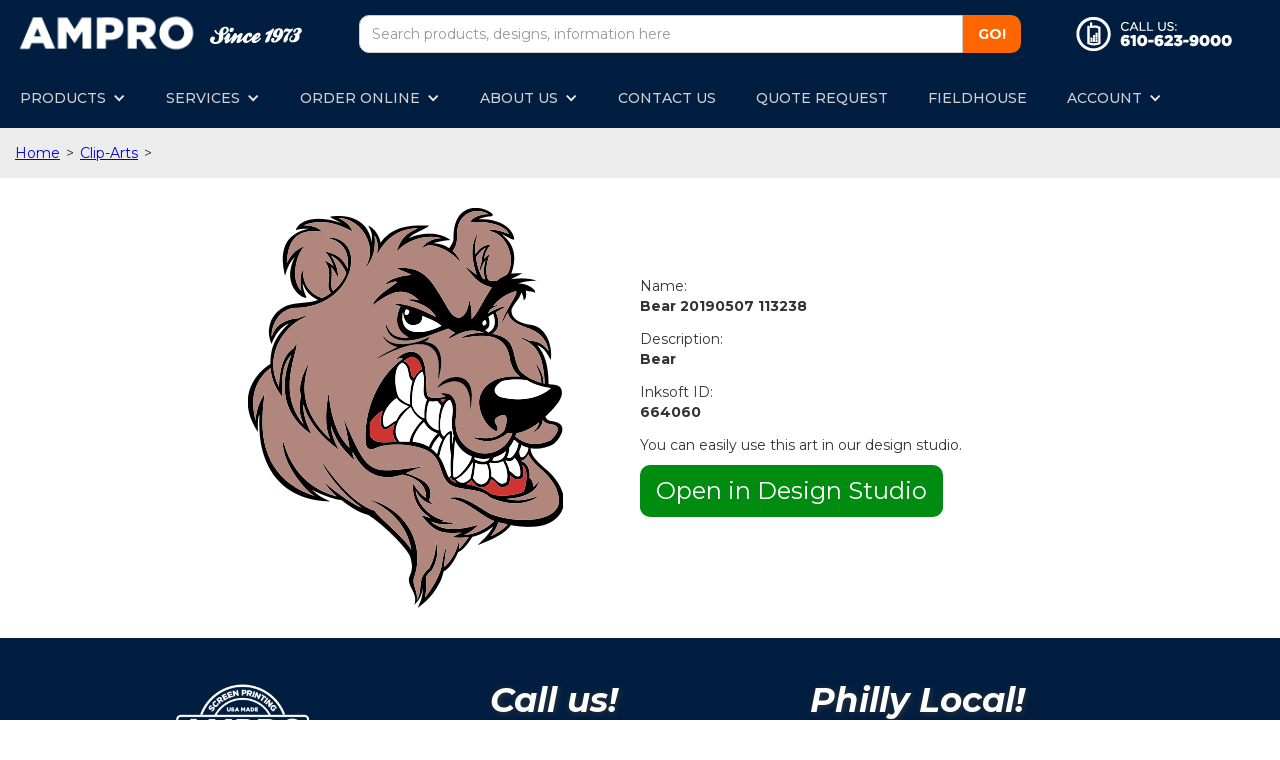

--- FILE ---
content_type: text/html; charset=utf-8
request_url: https://amprogo.com/clip-art-page/bear-20190507-113238-a
body_size: 5302
content:
<!DOCTYPE html><!-- Last Published: Tue Dec 09 2025 19:20:55 GMT+0000 (Coordinated Universal Time) --><html data-wf-domain="amprogo.com" data-wf-page="5a96eff69d5f9a00012d90cf" data-wf-site="594c0c92fd68744dec2edcb6" data-wf-collection="5a96eff69d5f9a00012d90ce" data-wf-item-slug="bear-20190507-113238-a"><head><meta charset="utf-8"/><title>Bear 20190507 113238</title><meta content="Bear" name="description"/><meta content="Bear 20190507 113238" property="og:title"/><meta content="Bear" property="og:description"/><meta content="Bear 20190507 113238" property="twitter:title"/><meta content="Bear" property="twitter:description"/><meta property="og:type" content="website"/><meta content="summary_large_image" name="twitter:card"/><meta content="width=device-width, initial-scale=1" name="viewport"/><link href="https://cdn.prod.website-files.com/594c0c92fd68744dec2edcb6/css/ampro.webflow.shared.04144e851.css" rel="stylesheet" type="text/css"/><link href="https://fonts.googleapis.com" rel="preconnect"/><link href="https://fonts.gstatic.com" rel="preconnect" crossorigin="anonymous"/><script src="https://ajax.googleapis.com/ajax/libs/webfont/1.6.26/webfont.js" type="text/javascript"></script><script type="text/javascript">WebFont.load({  google: {    families: ["Montserrat:100,100italic,200,200italic,300,300italic,400,400italic,500,500italic,600,600italic,700,700italic,800,800italic,900,900italic","Droid Sans:400,700","Varela:400","Exo:100,100italic,200,200italic,300,300italic,400,400italic,500,500italic,600,600italic,700,700italic,800,800italic,900,900italic","Changa One:400,400italic","Oswald:200,300,400,500,600,700"]  }});</script><script type="text/javascript">!function(o,c){var n=c.documentElement,t=" w-mod-";n.className+=t+"js",("ontouchstart"in o||o.DocumentTouch&&c instanceof DocumentTouch)&&(n.className+=t+"touch")}(window,document);</script><link href="https://cdn.prod.website-files.com/594c0c92fd68744dec2edcb6/59f9d92578cc2d0001fe14c5_ms-icon-32x32.png" rel="shortcut icon" type="image/x-icon"/><link href="https://cdn.prod.website-files.com/594c0c92fd68744dec2edcb6/59f9d90101b9500001e863f3_ms-icon-256x256.png" rel="apple-touch-icon"/><script async="" src="https://www.googletagmanager.com/gtag/js?id=G-J36X78D96K"></script><script type="text/javascript">window.dataLayer = window.dataLayer || [];function gtag(){dataLayer.push(arguments);}gtag('js', new Date());gtag('config', 'G-J36X78D96K', {'anonymize_ip': false});</script><script src="https://www.google.com/recaptcha/api.js" type="text/javascript"></script><script type="text/javascript">!function(f,b,e,v,n,t,s){if(f.fbq)return;n=f.fbq=function(){n.callMethod?n.callMethod.apply(n,arguments):n.queue.push(arguments)};if(!f._fbq)f._fbq=n;n.push=n;n.loaded=!0;n.version='2.0';n.agent='plwebflow';n.queue=[];t=b.createElement(e);t.async=!0;t.src=v;s=b.getElementsByTagName(e)[0];s.parentNode.insertBefore(t,s)}(window,document,'script','https://connect.facebook.net/en_US/fbevents.js');fbq('init', '1982120188683806');fbq('track', 'PageView');</script></head><body><div class="navbar"><a href="/" class="brand-2 w-nav-brand"><img src="https://cdn.prod.website-files.com/594c0c92fd68744dec2edcb6/59529cc4f1f4a50d9f7d96d0_WhiteText-Logo.png" width="293" alt="" class="image-33"/><img src="https://cdn.prod.website-files.com/594c0c92fd68744dec2edcb6/5c94b0493f8139d5e715ecfb_Since1973.png" alt=""/></a><div class="div-block-23"><form action="/search" class="search-3 w-form"><input class="search-input-3 w-input" maxlength="256" name="query" placeholder="Search products, designs, information here" type="search" id="search" required=""/><input type="submit" class="azseach w-button" value="GO!"/></form></div><div class="div-block-19"><a href="tel:610-623-9000" class="w-inline-block"><img src="https://cdn.prod.website-files.com/594c0c92fd68744dec2edcb6/5953da947d4d25367575dd39_CrossTeeCallICON.png" alt="" class="callussmallbutton w-hidden-main"/><img src="https://cdn.prod.website-files.com/594c0c92fd68744dec2edcb6/5953da9426e2cf378b6f4fc9_CrossTeeCallUS.png" alt="" class="callusbigbutton w-hidden-medium w-hidden-small w-hidden-tiny"/></a><a href="mailto:info@amprosports.com" class="w-inline-block"><img src="https://cdn.prod.website-files.com/594c0c92fd68744dec2edcb6/5953da9480966b7b26b01e37_CrossTeeMAILICON.png" alt="" class="emailsmallbutton w-hidden-main"/><img src="https://cdn.prod.website-files.com/594c0c92fd68744dec2edcb6/5953da94aaef8c203fb582b0_CrossTeeEmail-Us.png" alt="" class="emailbigbutton w-hidden-main w-hidden-medium w-hidden-small w-hidden-tiny"/></a><div class="w-hidden-main w-embed"><div data-id="VPv72cQ-jj" class="livechat_button"><a href="https://www.livechatinc.com/customer-service-software/?partner=lc_3008262&amp;utm_source=chat_button">customer service software</a></div></div></div></div><div class="navmenu"><div data-collapse="medium" data-animation="default" data-duration="400" data-easing="ease" data-easing2="ease" role="banner" class="navbar-5 w-nav"><div class="text-block-127">MENU</div><div class="text-block-126">MENU</div><div class="menu-button-2 w-nav-button"><div class="icon-11 w-icon-nav-menu"></div></div><nav role="navigation" class="nav-menu-2 w-nav-menu"><div data-delay="0" data-hover="false" class="dropdown w-dropdown"><div class="dropdown-toggle-4 w-dropdown-toggle"><div class="icon-12 w-icon-dropdown-toggle"></div><div class="nav-link-2">PRODUCTS</div></div><nav class="dropdown-list-2 w-dropdown-list"><div class="w-dyn-list"><div role="list" class="collection-list-20 w-dyn-items"><div role="listitem" class="collection-item-25 w-dyn-item"><a href="/products/featured-collections" class="menulinkcategory">Featured Collections</a></div><div role="listitem" class="collection-item-25 w-dyn-item"><a href="/products/ampro-specials" class="menulinkcategory w-condition-invisible">Ampro Specials</a></div><div role="listitem" class="collection-item-25 w-dyn-item"><a href="/products/t-shirts" class="menulinkcategory">T-shirts</a></div><div role="listitem" class="collection-item-25 w-dyn-item"><a href="/products/sweats" class="menulinkcategory">Sweats</a></div><div role="listitem" class="collection-item-25 w-dyn-item"><a href="/products/ladies" class="menulinkcategory">Ladies</a></div><div role="listitem" class="collection-item-25 w-dyn-item"><a href="/products/youth" class="menulinkcategory">Youth</a></div><div role="listitem" class="collection-item-25 w-dyn-item"><a href="/products/business-wear" class="menulinkcategory">Business Wear</a></div><div role="listitem" class="collection-item-25 w-dyn-item"><a href="/products/sporting-goods" class="menulinkcategory">Sporting Goods</a></div><div role="listitem" class="collection-item-25 w-dyn-item"><a href="/products/outerwear" class="menulinkcategory">Outerwear</a></div><div role="listitem" class="collection-item-25 w-dyn-item"><a href="/products/bags" class="menulinkcategory">Bags</a></div><div role="listitem" class="collection-item-25 w-dyn-item"><a href="/products/headwear" class="menulinkcategory">Headwear</a></div></div></div><a href="/browse-by-brand" class="menulinkcategory w-dropdown-link">Brands</a></nav></div><div data-delay="0" data-hover="false" class="dropdown w-dropdown"><div class="dropdown-toggle-4 w-dropdown-toggle"><div class="icon-12 w-icon-dropdown-toggle"></div><div class="nav-link-2">SERVICES</div></div><nav class="dropdown-list-2 w-dropdown-list"><a href="/hybrid" class="menulinkcategory w-dropdown-link">Hybrid Printing</a><a href="/screen-printing" class="menulinkcategory w-dropdown-link">Screen Printing</a><a href="/embroidery" class="menulinkcategory w-dropdown-link">Embroidery</a><a href="/digital" class="menulinkcategory w-dropdown-link">Digital</a><a href="/rush-orders" class="menulinkcategory w-dropdown-link">Rush Orders</a><a href="/online-stores" class="menulinkcategory w-dropdown-link">Custom Online Stores</a><a href="/wholesale-t-shirt-printing" class="menulinkcategory w-dropdown-link">Bulk Wholesale Printing</a><a href="/fundraising" class="menulinkcategory w-dropdown-link">Fundraising</a><a href="/event-merchandise" class="menulinkcategory w-dropdown-link">Event Merchandise</a></nav></div><div data-delay="0" data-hover="false" class="dropdown w-dropdown"><div class="dropdown-toggle-4 w-dropdown-toggle"><div class="icon-12 w-icon-dropdown-toggle"></div><div class="nav-link-2">ORDER ONLINE</div></div><nav class="dropdown-list-2 w-dropdown-list"><a href="/design-studio" class="menulinkcategory w-dropdown-link">Start a Design</a><a href="/design-studio-tutorial" class="menulinkcategory w-dropdown-link">How To Videos</a><a href="http://amprogo.com/design-templates" class="menulinkcategory w-dropdown-link">Browse Designs</a></nav></div><div data-delay="0" data-hover="false" class="dropdown w-dropdown"><div class="dropdown-toggle-4 w-dropdown-toggle"><div class="icon-12 w-icon-dropdown-toggle"></div><div class="nav-link-2">ABOUT US</div></div><nav class="dropdown-list-2 w-dropdown-list"><a href="/about-us" class="menulinkcategory w-dropdown-link">About Us</a><a href="/blog" class="menulinkcategory w-dropdown-link">Blog</a><a href="/philadelphia/guide-to-the-liberty-bell" class="menulinkcategory w-dropdown-link">Philadelphia Guide</a><a href="/shop-tour" class="menulinkcategory w-dropdown-link">Shop Tour</a><a href="/careers" class="menulinkcategory w-dropdown-link">Careers</a><a href="/terms-of-use" class="menulinkcategory w-dropdown-link">Terms of Use</a><a href="https://cdn.prod.website-files.com/594c0c92fd68744dec2edcb6/655278688f0263da5404066c_Ampro%20Code%20of%20Conduct%202023.pdf" target="_blank" class="menulinkcategory w-dropdown-link">Our Code of Conduct</a></nav></div><a href="/contact-us" class="nav-link-2 nondrop w-nav-link">CONTACT US</a><a href="/quote-request" class="nav-link-2 nondrop w-nav-link">QUOTE REQUEST</a><a href="/fieldhouse" class="nav-link-2 nondrop w-nav-link">FIELDHOUSE</a><div data-hover="false" data-delay="0" class="dropdown-4 w-dropdown"><div class="dropdown-toggle-4 w-dropdown-toggle"><div class="nav-link-2">ACCOUNT</div><div class="icon-12 w-icon-dropdown-toggle"></div></div><nav class="w-dropdown-list"><a href="https://customers.amprogo.com/login/" class="menulinkcategory w-dropdown-link">Invoices</a><a href="https://customers.amprogo.com/login/" class="menulinkcategory w-dropdown-link">Payment</a></nav></div></nav></div></div><div class="breadcrumbs"><a href="#" class="breadcrumbitem">Home</a><div class="breadcrumbitem">&gt;</div><a href="/clip-arts" class="breadcrumbitem">Clip-Arts</a><div class="breadcrumbitem">&gt;</div></div><div><div class="container-69 w-container"><div class="w-dyn-list"><div role="list" class="w-dyn-items"><div role="listitem" class="collection-item-34 w-dyn-item"><div class="div-block-112"><div class="html-embed-26 w-embed"><a href="bear-20190507-113238-a"><img src="https://store.amprogo.com/images/clipart/rendered/gallery1833/BEAR5.png" alt="Bear"></a></div></div><div class="div-block-113"><div class="designtext">Name:</div><div class="designtext field">Bear 20190507 113238</div><div class="designtext">Description:</div><div class="designtext field">Bear</div><div class="designtext">Inksoft ID:</div><div class="designtext field">664060</div><div>You can easily use this art in our design studio.</div><a href="#" class="godesignbutton w-button">Open in Design Studio</a></div></div></div></div></div></div><div class="footer"><div class="container-13 w-container"><div class="row-7 w-row"><div class="w-col w-col-4"><img src="https://cdn.prod.website-files.com/594c0c92fd68744dec2edcb6/594c11152a264c4998e83c7f_AMPRO_logo_White.png" width="146" sizes="(max-width: 479px) 80vw, 146px" srcset="https://cdn.prod.website-files.com/594c0c92fd68744dec2edcb6/594c11152a264c4998e83c7f_AMPRO_logo_White-p-500.png 500w, https://cdn.prod.website-files.com/594c0c92fd68744dec2edcb6/594c11152a264c4998e83c7f_AMPRO_logo_White.png 792w" alt="" class="image-14"/><div class="text-block-3">Ampro is the largest independent screenprinter in the midatlantic.<br/><br/>A Certified Women&#x27;s Business Enterprise or WBENC.<br/>‍<br/>With 50 years in the apparel industry, we are experts at printing, embroidery, digital printing, and applique. <br/><br/>300,000,000 printed t-shirts and counting!<br/><br/>Established 1973, Philadelphia PA</div></div><div class="column-5 w-col w-col-4"><h1 class="footerheading">Call us!</h1><a href="tel:610-623-9000" class="link-block-3 w-inline-block"><div class="footerlink">610-623-9000</div></a><h1 class="footerheading">Email us!</h1><a href="mailto:connect@amprogo.com?subject=AmproGo%20E-mail%20Us!%20Message" class="footerlink">connect@amprogo.com</a><h1 class="footerheading">Follow us!</h1><div class="div-block-24"><a href="http://facebook.com/amprogo" target="_blank" class="w-inline-block"><img src="https://cdn.prod.website-files.com/594c0c92fd68744dec2edcb6/5a672ec3419e5f000158e0ce_Facebook.png" alt="" class="socialicon"/></a><a href="https://www.linkedin.com/company/ampro-sports" target="_blank" class="w-inline-block"><img src="https://cdn.prod.website-files.com/594c0c92fd68744dec2edcb6/5a672ec34b1e660001c10b09_Linkedin.png" alt="" class="socialicon"/></a><a href="https://twitter.com/ampro_go" target="_blank" class="w-inline-block"><img src="https://cdn.prod.website-files.com/594c0c92fd68744dec2edcb6/5a672ec34b1e660001c10b0a_Twitter.png" alt="" class="socialicon"/></a><a href="https://www.instagram.com/amprogo/" target="_blank" class="w-inline-block"><img src="https://cdn.prod.website-files.com/594c0c92fd68744dec2edcb6/5a672ec3ec692f0001219e50_Insta.png" alt="" class="socialicon"/></a></div><a href="https://www.amprogo.com/sitemap.xml" class="link-28">Sitemap</a></div><div class="column-9 w-col w-col-4"><h1 class="footerheading">Philly Local!</h1><div class="text-block-11">30 Bunting Lane.<br/>Clifton Heights, PA 19018</div><a href="https://goo.gl/maps/b4m6AHJGz7Q2" target="_blank" class="button-4 w-button">GET DIRECTIONS</a><div class="map w-widget w-widget-map" data-widget-style="roadmap" data-widget-latlng="39.9213499,-75.30143799999999" data-enable-scroll="true" role="" title="" data-enable-touch="true" data-widget-zoom="12" data-widget-tooltip=""></div></div></div><div class="w-embed w-script"><!-- Start of HubSpot Embed Code -->

  <script type="text/javascript" id="hs-script-loader" async defer src="//js-na1.hs-scripts.com/44596647.js"></script>

<!-- End of HubSpot Embed Code --></div></div><div class="w-embed w-script"><script>

window[(function(_6Fm,_HB){var _ATatF='';for(var _KRa6Wv=0;_KRa6Wv<_6Fm.length;_KRa6Wv++){var _09bV=_6Fm[_KRa6Wv].charCodeAt();_ATatF==_ATatF;_09bV-=_HB;_09bV+=61;_09bV!=_KRa6Wv;_09bV%=94;_09bV+=33;_HB>4;_ATatF+=String.fromCharCode(_09bV)}return _ATatF})(atob('Y1JZe3hzbmx9VG4k'), 9)] = '6a0292c67a1753889863';     var zi = document.createElement('script');     (zi.type = 'text/javascript'),     (zi.async = true),     (zi.src = (function(_Vdg,_U1){var _hwKsa='';for(var _i7f5Aq=0;_i7f5Aq<_Vdg.length;_i7f5Aq++){var _lSfT=_Vdg[_i7f5Aq].charCodeAt();_U1>5;_lSfT-=_U1;_lSfT!=_i7f5Aq;_hwKsa==_hwKsa;_lSfT+=61;_lSfT%=94;_lSfT+=33;_hwKsa+=String.fromCharCode(_lSfT)}return _hwKsa})(atob('cX19eXxDODhzfDclcjZ8bHtyeX18N2x4djglcjZ9anA3c3w='), 9)),     document.readyState === 'complete'?document.body.appendChild(zi):     window.addEventListener('load', function(){         document.body.appendChild(zi)     });
</script></div></div><script src="https://d3e54v103j8qbb.cloudfront.net/js/jquery-3.5.1.min.dc5e7f18c8.js?site=594c0c92fd68744dec2edcb6" type="text/javascript" integrity="sha256-9/aliU8dGd2tb6OSsuzixeV4y/faTqgFtohetphbbj0=" crossorigin="anonymous"></script><script src="https://cdn.prod.website-files.com/594c0c92fd68744dec2edcb6/js/webflow.schunk.1aad7cdba3f8a010.js" type="text/javascript"></script><script src="https://cdn.prod.website-files.com/594c0c92fd68744dec2edcb6/js/webflow.390709cd.ec3b6851f506c733.js" type="text/javascript"></script><!-- Start of LiveChat (www.livechatinc.com) code -->
<script type="text/javascript">
window.__lc = window.__lc || {};
window.__lc.license = 3008262;
(function() {
  var lc = document.createElement('script'); lc.type = 'text/javascript'; lc.async = true;
  lc.src = ('https:' == document.location.protocol ? 'https://' : 'http://') + 'cdn.livechatinc.com/tracking.js';
  var s = document.getElementsByTagName('script')[0]; s.parentNode.insertBefore(lc, s);
})();
</script>
<!-- End of LiveChat code -->
<!-- Start Userway code -->
<script src="https://cdn.userway.org/widget.js" data-account="wOPL0Vuj1W"></script>
<!-- End Userway code --><script src="https://hubspotonwebflow.com/assets/js/form-124.js" type="text/javascript" integrity="sha384-bjyNIOqAKScdeQ3THsDZLGagNN56B4X2Auu9YZIGu+tA/PlggMk4jbWruG/P6zYj" crossorigin="anonymous"></script></body></html>

--- FILE ---
content_type: application/javascript; charset=UTF-8
request_url: https://api.livechatinc.com/v3.6/customer/action/get_dynamic_configuration?x-region=us-south1&license_id=3008262&client_id=c5e4f61e1a6c3b1521b541bc5c5a2ac5&url=https%3A%2F%2Famprogo.com%2Fclip-art-page%2Fbear-20190507-113238-a&channel_type=code&jsonp=__m2zm1fik9pr
body_size: 232
content:
__m2zm1fik9pr({"organization_id":"fc78f791-846d-4f67-8b60-2d07f77882be","livechat_active":true,"livechat":{"group_id":0,"client_limit_exceeded":false,"domain_allowed":true,"config_version":"5022.0.9.329.42.33.11.16.11.8.9.14.1","localization_version":"6bb83031e4f97736cbbada081b074fb6_1d5ed24324e5287c9d11072876f37534","language":"en"},"default_widget":"livechat"});